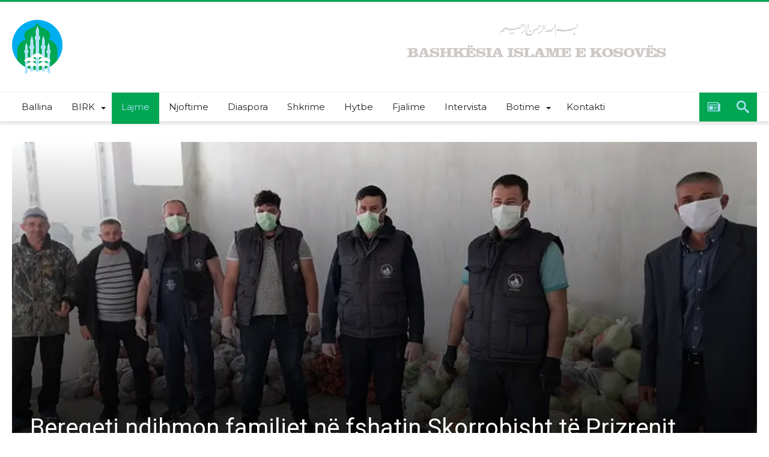

--- FILE ---
content_type: text/html; charset=UTF-8
request_url: https://bislame.net/wp-admin/admin-ajax.php?postviews_id=8892&action=postviews&_=1762258531843
body_size: -345
content:
940

--- FILE ---
content_type: text/javascript
request_url: https://bislame.net/wp-content/plugins/daily-prayer-time-for-mosques/Assets/js/dpt.js
body_size: 3855
content:
DPT = {
    isFirstMin: true,
    diffMin: 59,
    audioContext: null,

    init: function() {
        this.enableAudio();
        // console.log(timetable_params);
        this.monthlyCalendarChange();

        this.changeInputBackground();
        this.printDiv();
        this.dsRefreshNextPrayer();
        this.refreshBeforeIqamah();
        this.continiousMarquee();
        this.digitalClock();

        this.dimMonitorOvernight();
        this.dsRefreshQuranVerse();

        this.playFajrAdhan();
        this.playOtherAdhan();

        this.keepScreenOn();
        this.fadingMessages();

        this.updateTimeDifference();
    },

    monthlyCalendarChange: function () {
        jQuery('#monthAjax').on('change', '#month', function() {
            jQuery.blockUI({
                timeout:   1000,
            });
            var display = jQuery('#display').val();
            var month = this.value;
            jQuery.ajax({
                url: timetable_params.ajaxurl,
                data: {
                    'action':'get_monthly_timetable',
                    'month' : month,
                    'display': display
                },
                success: function(response){
                    jQuery('#monthlyTimetable').html(response);
                },
                error: function(responseObj, strError){
                    console.log(strError);
                }
            });
        });

        jQuery('#month').trigger('change');
    },

    changeInputBackground: function () {
        jQuery("input").on('change', function() {
            jQuery(this).css("background-color","#F6F8CE");
        });
    },

    printDiv: function (divName) {
        if (divName) {
            var printContents = document.getElementById(divName).innerHTML;
            var originalContents = document.body.innerHTML;

            document.body.innerHTML = printContents;

            window.print();

            document.body.innerHTML = originalContents;
        }
    },

    keepScreenOn: function () {
        if (jQuery('div.x-board')[0]) {

            var noSleep = new NoSleep();
            noSleep.enable();
        }
    },

    dsRefreshNextPrayer: function () {
        if (
            jQuery('.x-board')[0]
            || jQuery('.x-board-modern')[0]
            || jQuery('.d-masjid-e-usman')[0]
        ) {

            jQuery.ajax({
                url: timetable_params.ajaxurl,
                data: {
                    'action':'get_ds_next_prayer',
                },
                success: function(response){
                    setTimeout(DPT.dsRefreshNextPrayer, (1000 * 60 * 15) ); // 15 minutes
                    jQuery('.dsNextPrayer').html(response);

                },
                error: function(responseObj, strError){
                    console.log(strError);
                },
                timeout: (1000 * 30) // 30 seconds
            });
        }
    },


    dsRefreshQuranVerse: function () {

        if ( ! jQuery('#quranCheckbox').val() ) {
            return;
        }

            // Your code here
        jQuery.ajax({
            url: timetable_params.ajaxurl,
            data: {
                'action': 'get_ds_quran_verse',
            },
            success: function (response) {
                console.log(response);
                setTimeout(DPT.dsRefreshQuranVerse, (1000 * 30));
                jQuery('#quranVerse').html(response);
            },
            error: function (responseObj, strError) {
                console.log(strError);
            },
            timeout: (1000 * 30) // 30 seconds
        });
    },

    beep: function() {
        var activateBeep = jQuery('#activateBeep').val();
        if (!activateBeep) {
            return;
        }

        if (!DPT.audioContext) {
            console.error('AudioContext is not initialized. Please enable audio first.');
            return;
        }

        var oscillator = DPT.audioContext.createOscillator();
        var gainNode = DPT.audioContext.createGain();

        oscillator.connect(gainNode);
        gainNode.connect(DPT.audioContext.destination);

        oscillator.type = 'triangle'; // You can change the type to 'square', 'sawtooth', 'triangle'
        oscillator.frequency.setValueAtTime(940, DPT.audioContext.currentTime); // Frequency in Hz
        gainNode.gain.setValueAtTime(1, DPT.audioContext.currentTime); // Volume

        oscillator.start();

        setTimeout(function() {
            oscillator.stop();
        }, 1000); // Beep duration in milliseconds (1000ms = 1 second)
    },

    timeoutScreen: function() {
        var min = jQuery('#screenTimeout').val()
        var khutbahTimeout = jQuery('#khutbahDim').val()
        var taraweehTimeout = jQuery('#taraweehDim').val()
        min = parseInt(min);

        if (khutbahTimeout > 0) {
            min = parseInt(khutbahTimeout); // khutbah is the prayer
        }

        if (taraweehTimeout > 0) {
            min += parseInt(taraweehTimeout); // taraweeh is the additional prayer
        }

        if (min > 0) {
            jQuery("body").append("<div id='overlay' class='iqamah'></div>");
            jQuery('#overlay').animate({
                opacity: 0.9,
            }, (10000), function() {
            });
            setTimeout(function() { jQuery('#overlay').remove(); }, 1000 * 60 * min );
            setTimeout(function() { window.location.reload() }, 1000 * 60 * min );
        } else {
            setTimeout(function() { window.location.reload() }, 1000 * 60 );
        }
    },

    dimMonitorOvernight: function() {
        // dim monitor between isha and fajr
        var canDimOvernight = jQuery('#overnightDim').val()

        if (canDimOvernight == '1') {
            jQuery("body").append("<div id='overlay' class='overnight'></div>");
            jQuery('#overlay').animate({
                    opacity: 0.9,
                }, (1000*60*2), function() {
            });

        }
    },

    executeFunctionOnTime: function (hours, minutes, seconds, func) {
        var now = new Date();
        var then = new Date();

        if(now.getHours() > hours ||
           (now.getHours() == hours && now.getMinutes() > minutes) ||
            now.getHours() == hours && now.getMinutes() == minutes && now.getSeconds() >= seconds) {
            then.setDate(now.getDate() + 1);
        }
        then.setHours(hours);
        then.setMinutes(minutes);
        then.setSeconds(seconds);

        var timeout = (then.getTime() - now.getTime());
        setTimeout(func, timeout);
    },

    refreshBeforeIqamah: function()
    {
        var iqamah = jQuery('#refreshPoint').val();
        if ( ! iqamah ) {
            return;
        }
        iqamah = JSON.parse(iqamah);
        for(var i = 0; i < iqamah.length; i ++)
        {
            var timeParts = iqamah[i].split(":");
            DPT.executeFunctionOnTime(timeParts[0], timeParts[1], timeParts[2], function() { window.location.reload(true); });
        }
    },

    continiousMarquee: function ()
    {
        var speed = jQuery('#scrollSpeed').val();
        jQuery('.marquee').marquee({
            //speed in milliseconds of the marquee
            duration: parseInt(speed) * 1000,
            //gap in pixels between the tickers
            gap: 50,
            //time in milliseconds before the marquee will start animating
            delayBeforeStart: 0,
            //'left' or 'right'
            direction: 'left',
            //true or false - should the marquee be duplicated to show an effect of continues flow
            duplicated: true
        });
    },

    digitalClock: function ()
    {
        var newDate = new Date();

        newDate.setDate(newDate.getDate());

        setInterval( function() {
            var minutes = new Date().getMinutes();
            jQuery("#min").html(( minutes < 10 ? "0" : "" ) + minutes);
            },1000);

        setInterval( function() {
            var wpHour = jQuery('#clockHour').val();
            var date = new Date();
            if (wpHour > 12 ) {
                var hours = date.getHours();
            } else {
                var hours = date.getHours() == 0
                ? 12 : date.getHours() > 12
                ? date.getHours() - 12
                : date.getHours();

            }
            jQuery("#hours").html(hours);
            }, 1000);

        setInterval( function() {
            var s = new Date().getSeconds();
            s = (s < 10) ? "0" + s : s;
            var ampm = new Date().getHours() < 12 ? 'AM' : 'PM';
            jQuery("#sec").html(s);
            jQuery("#ampm").html(ampm);
            }, 1000);
    },

    enableAudio: function() {
        var activateAdhan = jQuery('#activateAdhan').val();
        var activateBeep = jQuery('#activateBeep').val();
        if (!activateAdhan && !activateBeep) {
            return;
        }

        if (localStorage.getItem('audioEnabled') === 'true') {
            this.initializeAudioContext();
            return;
        }


        // Create a button element for user interaction
        var button = document.createElement('button');
        button.innerHTML = 'Enable Audio';
        button.id = 'enableAudioButton';
        document.body.appendChild(button);
        button.style.position = 'fixed';
        button.style.top = '50%';
        button.style.left = '50%';
        button.style.transform = 'translateX(-50%)';
        button.style.zIndex = '1000';

        // Add click event listener to the button
        button.addEventListener('click', function() {
            DPT.initializeAudioContext();
            localStorage.setItem('audioEnabled', 'true'); // Store the flag in localStorage
            alert('Audio enabled. The adhan will play at the specified times.');
            button.style.display = 'none'; // Hide the button after enabling audio
        });

    },

    initializeAudioContext: function() {
        if (!this.audioContext) {
            this.audioContext = new (window.AudioContext || window.webkitAudioContext)();
        }
        if (this.audioContext.state === 'suspended') {
            this.audioContext.resume();
        }
    },

    playFajrAdhan: function() {
        var adhan = jQuery('#fajrAdhanTime').val();
        if (!adhan) {
            return;
        }

        var timeParts = adhan.split(":");
        var adhanUrl = timetable_params.fajrAdhanUrl;

        DPT.executeFunctionOnTime(timeParts[0], timeParts[1], timeParts[2], function() {
            console.log('Playing Fajr adhan: ' + adhanUrl);
            DPT.playAudio(adhanUrl);
        });
    },

    playOtherAdhan: function() {
        var iqamah = jQuery('#otherAdhanTimes').val();
        if (!iqamah) {
            return;
        }
        iqamah = JSON.parse(iqamah);

        for (var i = 0; i < iqamah.length; i++) {
            var timeParts = iqamah[i].split(":");
            var adhanUrl = timetable_params.otherAdhanUrl;
            DPT.executeFunctionOnTime(timeParts[0], timeParts[1], timeParts[2], function() {
                console.log('Playing Adhan: ' + adhanUrl);
                DPT.playAudio(adhanUrl);
            });
        }
    },

    playAudio: function(url) {
        var activateAdhan = jQuery('#activateAdhan').val();
        if (!activateAdhan) {
            return;
        }

        var audioContext = new (window.AudioContext || window.webkitAudioContext)();
        var source = audioContext.createBufferSource();
        var request = new XMLHttpRequest();

        request.open('GET', url, true);
        request.responseType = 'arraybuffer';

        request.onload = function() {
            audioContext.decodeAudioData(request.response, function(buffer) {
                source.buffer = buffer;
                source.connect(audioContext.destination);
                source.start(0);
            }, function(error) {
                console.error('Error decoding audio data:', error);
            });
        };

        request.send();
    },

    fadingMessages: function(){
        var msg = jQuery('#fadingMessages').val();

        if (!msg) {
            return;
        }
        msg = JSON.parse(msg.trim());
        fade();
        setInterval(fade, 10000);

        var i = 0;
        function fade() {
            jQuery('.date-eng').fadeOut(5000, function() {
                jQuery('.date-eng').html(msg[i++ % msg.length]);
                jQuery('.date-eng').fadeIn(500)
            });
        }
    },

    updateTimeDifference: function () {

        setInterval(() => updateTimeDifferenceInterval(), 1000);

        function updateTimeDifferenceInterval() {
            if (document.getElementById('timezoneOffset') === null) {
                return;
            }

            var timezoneOffset = parseFloat(document.getElementById('timezoneOffset').value) * 60; // Convert hours to minutes
            var now = new Date();
            now.setMinutes(now.getMinutes() + now.getTimezoneOffset() + timezoneOffset); // Adjust to WordPress timezone

            var dptScTimeValue = jQuery('#dptScTimeCountDown').text().trim()
            var timeParts = dptScTimeValue.split(':');
            var hours = parseInt(timeParts[0]);
            var minutes = parseInt(timeParts[1]);

            var targetTime = new Date();
            targetTime.setHours(hours, minutes, 0, 0);
            var timeDifference = targetTime - now;

            // If the target time is in the past, add 24 hours to it
            if (timeDifference < 0) {
                return;
            }

            // Convert time difference to hours, minutes, and seconds
            var diffHours = Math.floor(timeDifference / (1000 * 60 * 60));
            var diffMinutes = Math.floor((timeDifference % (1000 * 60 * 60)) / (1000 * 60));
            var diffSeconds = Math.floor((timeDifference % (1000 * 60)) / 1000) + 1; // Add 1 second to prevent showing 0 seconds

            var timeDifferenceText;
            hourText = "hour" + (diffHours > 1 ? "s" : "");
            minuteText = "minute" + (diffMinutes > 1 ? "s" : "");
            secondText = "second";
            if (diffHours > 0) {
                timeDifferenceText = diffHours + " " + DPT.getLocalizedTime(hourText) + " " + diffMinutes + " " + DPT.getLocalizedTime(minuteText);
            } else if (diffMinutes > 0) {
                timeDifferenceText = diffMinutes + " " + DPT.getLocalizedTime(minuteText) + " " + diffSeconds + " " + DPT.getLocalizedTime(secondText);
            } else {
                timeDifferenceText = diffSeconds + " " + DPT.getLocalizedTime(secondText);
            }

            timeDifferenceText = DPT.getLocalizedNumber(timeDifferenceText);
            var timeLeftCountDownElements = document.getElementsByClassName('timeLeftCountDown');
            for (var i = 0; i < timeLeftCountDownElements.length; i++) {
                document.getElementsByClassName('timeLeftCountDown')[i].innerHTML = timeDifferenceText;

                timeLeftCountDownElements[i].classList.remove('green', 'orange', 'red');

                // Add appropriate class based on diffMinutes
                if (diffHours < 1) {
                    if (diffMinutes >= 15 && diffMinutes <= 29) {
                        timeLeftCountDownElements[i].classList.add('orange');
                    } else if (diffMinutes < 15) {
                        timeLeftCountDownElements[i].classList.add('red');
                    } else {
                        timeLeftCountDownElements[i].classList.add('green');
                    }
                }
            }

            if (diffHours == 0 && diffMinutes == 0 && diffSeconds == 1) {
                DPT.beep();
                DPT.timeoutScreen();
            }
        }
    },

    getLocalizedNumber: function (numbers) {
        var localNumbers  = jQuery('#localizedNumbers').val();
        if (! localNumbers) {
            return numbers;
        }
        localNumbers = JSON.parse(localNumbers);
        return numbers.split('').map(function(char) {
            return localNumbers[char] || char;
        }).join('');
    },

    getLocalizedTime: function (time) {
        var localTimes  = jQuery('#localizedTimes').val();
        if (! localTimes) {
            return time;
        }
        localTimes = JSON.parse(localTimes);
        return localTimes[time] || '';
    }
};
jQuery(document).ready(function() { DPT.init(); });

